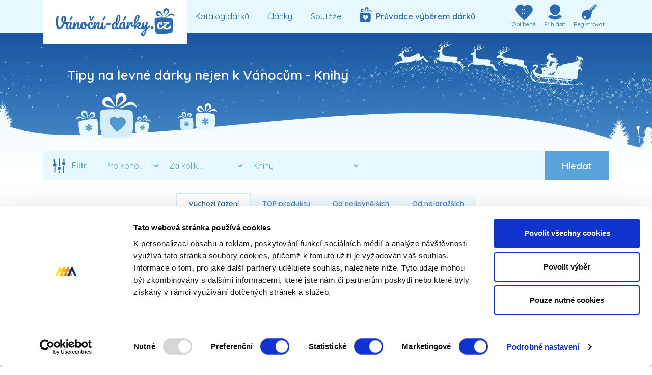

--- FILE ---
content_type: text/html; charset=utf-8
request_url: https://www.vanocni-darky.cz/levne-darky/?type=knihy-casopisy
body_size: 11104
content:
<!DOCTYPE html>
<html>
    <head>
        <meta charset="UTF-8">

        <meta name="robots" content="index,follow">

        <title>Levné dárky k Vánocům 💰 - Knihy | vanocni-darky.cz</title>
        <meta name="description" content="I levné dárky dokáží potěšit! 💋🎁 Vybírejte ze širokého sortimentu Vanocnidarky.cz a sami uvidíte, jaký úspěch budou mít právě knihy!" />
        <meta name="keywords" content="Levné vánoční dárky" />
        <meta name="viewport" content="width=device-width,initial-scale=1,maximum-scale=10" /> 
        <meta name="google-site-verification" content="fUb7IQGqcxqtnNU5wKrySFnd_F3HPt-mD35H4Mfk2K0">
        <meta name="google-site-verification" content="jcoeY24AsbwsQ-hwOQDxectI8-ayw1lwdTEJpqbIMQQ" />
        <meta name="google-site-verification" content="9uG4uppnGy6eu601C14uIeJRicKmVF9T7xG_MPBpbXM" />
        <meta name="seznam-wmt" content="a0IahDHn7dUEas52YMU0pRY7UVmiHbCE" />
            <meta property="og:image" content="https://www.vanocni-darky.cz/logo.png">
        <link rel="shortcut icon" href="/favicon.ico">
        <link href="https://fonts.googleapis.com/css?family=Quicksand:300,400,600,700&display=swap" rel="stylesheet">
        <link rel="stylesheet" type="text/css" href="/css/libs/bootstrap.min.css">

<link rel="stylesheet" href="/temp/fe04fb1b61b17b3e3dbd43a8d94a38ab.css?v=1731913375">
			
			<link rel="canonical" href="https://www.vanocni-darky.cz/levne-darky/?type=knihy-casopisy">
		
<link rel="stylesheet" href="/temp/c139055e1499b03de58e68ef2146a380.css?v=1731913375">    </head>

    <body>
        <script> document.body.className += ' js'</script>
        

<div id="header">
    <div class="container">
        <div id="header-wrapper">
            <div class="d-md-flex justify-content-between">
                <div class="header-normal-link">
                    <a href="/" id="logo" class="clear-popup">
                        <img src="/images/logo.png" class="d-none d-md-inline-block">
                        <img src="/images/logo_small.png"class="d-md-none">
                    </a>

                    <a href="/katalog-darku/" class="header-link" 
                       data-header-popup="#header-popup-category" data-set-width="1">Katalog dárků</a>
                    <a href="/clanky/" class="header-link clear-popup">Články</a>
                    <a href="/soutez/" class="header-link clear-popup">Soutěže</a>

                    <a href="/pruvodce-darky/" class="header-link counselor-gift-header-link clear-popup">
                        <img src="/images/gift_tip_menu.png">&nbsp; Průvodce výběrem dárků
                    </a>
                </div>
                <div class="header-special-link" id="snippet--favouritedCount">
                    <a href="/pruvodce-darky/" class="counselor-gift clear-popup no-popup">
                        <span>Průvodce</span>
                    </a>
                    <a href="/moje-oblibene/" class="favourited clear-popup no-popup">
                        <em>0</em>
                        <span>Oblíbené</span>
                    </a>

                        <a href="#" class="sign" data-header-popup="#header-popup-sign">
                            <span>Přihlásit</span>
                        </a>
                        <a href="#" class="register" data-header-popup="#header-popup-register">
                            <span>Registrovat</span>
                        </a>
                    
                    <a href="#" class="menu" data-header-popup="#header-popup-menu">
                        <span>Menu</span>
                    </a>
                </div>
            </div>
    <div id="header-popup-menu" class="header-popup d-none">
        <div class="menu-gift">
            <a href="#">Katalog</a>
            <div class="d-none">
                <a href="#" data-hide="category">Populární</a>
                <div class="d-none menu-sub">
                        <a href="/originalni-darky/">Originální dárky</a>
                        <a href="/prakticke-darky/">Praktické dárky</a>
                        <a href="/vtipne-darky/">Vtipné dárky</a>
                        <a href="/stylove-cool-darky/">Stylové, cool dárky</a>
                        <a href="/adrenalinove-darky/">Adrenalinové dárky</a>
                        <a href="/zazitkove-darky/">Zážitkové dárky</a>
                        <a href="/eroticke-darky/">Erotické dárky</a>
                        <a href="/romanticke-darky/">Romantické dárky</a>
                        <a href="/luxusni-darky/">Luxusní dárky</a>
                        <a href="/levne-darky/">Levné dárky</a>
                    <div class="clearfix"></div>
                </div>
            </div>
            <div class="d-none">
                <a href="#" data-hide="category">Pro koho</a>
                <div class="d-none menu-sub">
                        <a href="/darky-pro-zeny/">Pro ženy</a>
                        <a href="/pro-dceru/">Pro dceru</a>
                        <a href="/darky-pro-muze/">Pro muže</a>
                        <a href="/pro-syna/">Pro syna</a>
                        <a href="/darky-pro-deti/">Pro děti</a>
                        <a href="/pro-babicku/">Pro babičku</a>
                        <a href="/pro-maminku/">Pro maminku</a>
                        <a href="/pro-dedecka/">Pro dědečka</a>
                        <a href="/pro-tatinka/">Pro tatínka</a>
                        <a href="/pro-seniory/">Pro seniory</a>
                        <a href="/pro-rodice-a-pary/">Pro rodiče a páry</a>
                        <a href="/pro-pritelkyni/">Pro přítelkyni</a>
                        <a href="/pro-rodinu/">Pro rodinu</a>
                        <a href="/pro-pritele/">Pro přítele</a>
                        <a href="/pro-pratele/">Pro přátele</a>
                        <a href="/pro-kolegy/">Pro kolegy</a>
                    <div class="clearfix"></div>
                </div>
            </div>
            <div class="d-none">
                <a href="#" data-hide="category">Podle sortimentu</a>
                <div class="d-none menu-sub">
                        <a href="/foto-video/">Fotodárky</a>
                        <a href="/alkohol/">Alkohol</a>
                        <a href="/hry-herni-prislusenstvi/">Hračky a hry</a>
                        <a href="/auto-moto/">Auto - moto</a>
                        <a href="/knihy-casopisy/">Knihy</a>
                        <a href="/dum-zahrada/">Bydlení, hobby, zahrada</a>
                        <a href="/kosmetika-parfemy/">Kosmetika, parfémy</a>
                        <a href="/bytove-doplnky/">Bytové doplňky</a>
                        <a href="/krasa-zdravi/">Krása a zdraví</a>
                        <a href="/darkova-baleni/">Dárková balení</a>
                        <a href="/merici-pristroje/">Měřící přístroje</a>
                        <a href="/potraviny-napoje/">Dárky z potravin</a>
                        <a href="/obleceni/">Oblečení a móda</a>
                        <a href="/detske-zbozi-hracky/">Dětské zboží</a>
                        <a href="/povleceni-luzkoviny/">Povlečení, lůžkoviny</a>
                        <a href="/elektronika/">Drobné elektro</a>
                        <a href="/sport-turistika/">Sport a turistika</a>
                        <a href="/eroticke-darky/">Erotika</a>
                        <a href="/sperky-hodinky/">Šperky, hodinky</a>
                        <a href="/film-a-hudba/">Film a hudba</a>
                        <a href="/zazitkove-darky/">Zážitky</a>
                    <div class="clearfix"></div>
                </div>
            </div>
        </div>
        <div>
            <a href="#">Články</a>
            <div class="text-center bg-white d-none menu-sub">
                <a href="/tradice/">Tradice</a>
                <a href="/koledy/">Koledy</a>
                <a href="/recepty/">Recepty</a>
                <a href="/vanocni-serial/">Vánoční seriál</a>
                <a href="/ostatni/">Tipy</a>
            </div>
        </div>
        <div>
            <a href="/soutez/">Soutěže</a>
        </div>
    </div>
    
    

    <div id="header-popup-category" class="header-popup header-popup-leave d-none">
        <div class="row">
            <div class="col-12 col-md-3 category-col">
                <div class="h2">
                    Populární
                    <span></span>
                </div>
                    <a href="/originalni-darky/">Originální dárky</a>
                    <a href="/prakticke-darky/">Praktické dárky</a>
                    <a href="/vtipne-darky/">Vtipné dárky</a>
                    <a href="/stylove-cool-darky/">Stylové, cool dárky</a>
                    <a href="/adrenalinove-darky/">Adrenalinové dárky</a>
                    <a href="/zazitkove-darky/">Zážitkové dárky</a>
                    <a href="/eroticke-darky/">Erotické dárky</a>
                    <a href="/romanticke-darky/">Romantické dárky</a>
                    <a href="/luxusni-darky/">Luxusní dárky</a>
                    <a href="/levne-darky/">Levné dárky</a>
            </div>
            <div class="col-12 col-md-4 category-col">
                <div class="h2">
                    Pro koho
                    <span></span>
                </div>
                <div class="two-cols">
                        <a href="/darky-pro-zeny/">Pro ženy</a>
                        <a href="/pro-dceru/">Pro dceru</a>
                        <a href="/darky-pro-muze/">Pro muže</a>
                        <a href="/pro-syna/">Pro syna</a>
                        <a href="/darky-pro-deti/">Pro děti</a>
                        <a href="/pro-babicku/">Pro babičku</a>
                        <a href="/pro-maminku/">Pro maminku</a>
                        <a href="/pro-dedecka/">Pro dědečka</a>
                        <a href="/pro-tatinka/">Pro tatínka</a>
                        <a href="/pro-seniory/">Pro seniory</a>
                        <a href="/pro-rodice-a-pary/">Pro rodiče a páry</a>
                        <a href="/pro-pritelkyni/">Pro přítelkyni</a>
                        <a href="/pro-rodinu/">Pro rodinu</a>
                        <a href="/pro-pritele/">Pro přítele</a>
                        <a href="/pro-pratele/">Pro přátele</a>
                        <a href="/pro-kolegy/">Pro kolegy</a>
                </div>
            </div>
            <div class="col-12 col-md-5 category-col">
                <div class="h2">Podle sortimentu</div>
                <div class="two-cols">
                    <a href="/nejoblibenejsi-darky/">Nejoblíbenější dárky</a>
                        <a href="/foto-video/">Fotodárky</a>
                        <a href="/alkohol/">Alkohol</a>
                        <a href="/hry-herni-prislusenstvi/">Hračky a hry</a>
                        <a href="/auto-moto/">Auto - moto</a>
                        <a href="/knihy-casopisy/">Knihy</a>
                        <a href="/dum-zahrada/">Bydlení, hobby, zahrada</a>
                        <a href="/kosmetika-parfemy/">Kosmetika, parfémy</a>
                        <a href="/bytove-doplnky/">Bytové doplňky</a>
                        <a href="/krasa-zdravi/">Krása a zdraví</a>
                        <a href="/darkova-baleni/">Dárková balení</a>
                        <a href="/merici-pristroje/">Měřící přístroje</a>
                        <a href="/potraviny-napoje/">Dárky z potravin</a>
                        <a href="/obleceni/">Oblečení a móda</a>
                        <a href="/detske-zbozi-hracky/">Dětské zboží</a>
                        <a href="/povleceni-luzkoviny/">Povlečení, lůžkoviny</a>
                        <a href="/elektronika/">Drobné elektro</a>
                        <a href="/sport-turistika/">Sport a turistika</a>
                        <a href="/eroticke-darky/">Erotika</a>
                        <a href="/sperky-hodinky/">Šperky, hodinky</a>
                        <a href="/film-a-hudba/">Film a hudba</a>
                        <a href="/zazitkove-darky/">Zážitky</a>
                </div>
            </div>
        </div>
    </div>

        <div id="header-popup-sign" class="header-popup header-popup-login d-none">
            <div class="h2 text-center">Přihlášení</div>

            <div class="p-4">
                <form action="/levne-darky/?type=knihy-casopisy" method="post" id="frm-loginForm">
                    <div class="form-group row">
                        <label for="frm-loginForm-email" class="col-12 col-md-3 blue">E-mail</label>
                        <div class="col-12 col-md-9">
                            <input type="email" name="email" id="frm-loginForm-email" required data-nette-rules='[{"op":":filled","msg":"Vyplňte emailovou adresu"},{"op":":email","msg":"Vyplňte existující emailovou adresu"}]' class="form-control">
                        </div>
                    </div>
                    <div class="form-group row">
                        <label for="frm-loginForm-password" class="col-12 col-md-3 blue">Heslo</label>
                        <div class="col-12 col-md-9">
                            <input type="password" name="password" id="frm-loginForm-password" required data-nette-rules='[{"op":":filled","msg":"Vyplňte heslo"}]' class="form-control">
                        </div>
                    </div>
                    <div class="form-group row">
                        <div class="col-12 col-md-9 offset-md-3">
                            <input type="submit" name="login" value="Přihlásit" class="btn btn-primary w-100">
                        </div>
                    </div>
                <input type="hidden" name="_do" value="loginForm-submit"></form>

                <div class="form-group row">
                    <div class="col-12 col-md-9 offset-md-3 blue py-2">
                        nebo se přihlaste přes
                    </div>
                </div>
                <div class="form-group row">
                    <div class="d-none d-md-flex col-md-3">
                        <span class="btn-facebook btn-facebook-logo"></span>
                    </div>
                    <div class="col-12 col-md-9">
                        <a href="/facebook-authorize/login/?redirect_url=https%253A%252F%252Fwww.vanocni-darky.cz%252Flevne-darky%252F%253Ftype%253Dknihy-casopisy" class="btn btn-primary btn-facebook w-100">
                            Přihlásit přes Facebook
                        </a>
                    </div>
                </div>
            </div>
        </div>

        <div id="header-popup-register" class="header-popup header-popup-login d-none">
            <div class="h2 text-center">Registrace</div>
            <div class="p-4">
                <form action="/levne-darky/?type=knihy-casopisy" method="post" id="frm-registerForm">
                    <div class="form-group row">
                        <label for="frm-registerForm-email" class="col-12 col-md-3 blue">E-mail</label>
                        <div class="col-12 col-md-9">
                            <input type="email" name="email" id="frm-registerForm-email" required data-nette-rules='[{"op":":filled","msg":"Vyplňte emailovou adresu"},{"op":":email","msg":"Vyplňte existující emailovou adresu"}]' class="form-control">
                        </div>
                    </div>
                    <div class="form-group row">
                        <label for="frm-registerForm-password" class="col-12 col-md-3 blue">Heslo</label>
                        <div class="col-12 col-md-9">
                            <input type="password" name="password" id="frm-registerForm-password" required data-nette-rules='[{"op":":filled","msg":"Vyplňte heslo"},{"op":":minLength","msg":"Heslo musí mít alespoň 5 znaků","arg":5}]' class="form-control">
                        </div>
                    </div>
                    <div class="form-group row">
                        <div class="col-12 col-md-9 offset-md-3">
                            <input type="submit" name="register" value="Registrovat" class="btn btn-primary w-100">
                        </div>
                    </div>
                <input type="hidden" name="first_name" value=""><input type="hidden" name="last_name" value=""><input type="hidden" name="_do" value="registerForm-submit"></form>

                <div class="form-group row">
                    <div class="col-12 col-md-9 offset-md-3 blue py-2">
                        nebo se registrujte přes
                    </div>
                </div>
                <div class="form-group row">
                    <div class="d-none d-md-flex col-md-3">
                        <span class="btn-facebook btn-facebook-logo"></span>
                    </div>
                    <div class="col-12 col-md-9">
                        <a href="/facebook-authorize/login/?redirect_url=https%253A%252F%252Fwww.vanocni-darky.cz%252Flevne-darky%252F%253Ftype%253Dknihy-casopisy" class="btn btn-primary btn-facebook w-100">
                            Registrovat přes Facebook
                        </a>
                    </div>
                </div>
                <p class="blue">
                    <small>
                        Registrací souhlasíte s <a href="/podminky-registrace/" class="red">podmínkami ochrany osobních údajů</a>.
                    </small>
                </p>
            </div>
        </div>
        </div>
    </div>
</div>
<div class="clearfix"></div>
            


        <div id="category-header">
            <div class="container pb-5">
                <div class="row">
                    <div class="col">
                        <div class="h1 pl-md-5 text-center text-md-left">
                            <div>Tipy na levné dárky nejen k Vánocům - <span class="text-nowrap">Knihy</span></div>
                            <img src="/images/page_icons/catalog.png" class="mt-3">
                        </div>
                        <div class="text-center">
                            <div id="quick-search-form" class="d-none d-lg-block my-4">
                                <form action="/levne-darky/?type=knihy-casopisy" method="post" id="frm-quickSearchForm" class="d-flex justify-content-between">
                                    <div>
                                        <span>
                                            Filtr
                                        </span>
                                        <select name="q_person" id="frm-quickSearchForm-q_person" class="form-control"><option value="">Pro koho...</option><option value="darky-pro-muze">muž</option><option value="darky-pro-zeny">žena</option><option value="darky-pro-deti">dítě</option></select>
                                        <select name="q_year" id="frm-quickSearchForm-q_year" data-dependentselectbox-parents='{"frm_quickSearchForm_q_person":"frm-quickSearchForm-q_person"}' data-dependentselectbox-params='{"frm_quickSearchForm_q_person":"frm-quickSearchForm-q_person"}' data-dependentselectbox="/levne-darky/?type=knihy-casopisy&amp;do=quickSearchForm-q_year-load" class="form-control"><option value="">V jakém věku...</option></select>
                                        <select name="q_price" id="frm-quickSearchForm-q_price" class="form-control"><option value="">Za kolik...</option><option value="500">do 500 Kč</option><option value="501-1000">501 - 1 000 Kč</option><option value="1001-5000">1 001 - 5 000 Kč</option><option value="5001">5 001 Kč a více</option></select>
                                        <select name="q_type" id="frm-quickSearchForm-q_type" class="form-control"><option value="">Jaký typ dárku...</option><option value="foto-video">Fotodárky</option><option value="alkohol">Alkohol</option><option value="hry-herni-prislusenstvi">Hračky a hry</option><option value="auto-moto">Auto - moto</option><option value="knihy-casopisy" selected>Knihy</option><option value="dum-zahrada">Bydlení, hobby, zahrada</option><option value="kosmetika-parfemy">Kosmetika, parfémy</option><option value="bytove-doplnky">Bytové doplňky</option><option value="krasa-zdravi">Krása a zdraví</option><option value="darkova-baleni">Dárková balení</option><option value="merici-pristroje">Měřící přístroje</option><option value="potraviny-napoje">Dárky z potravin</option><option value="obleceni">Oblečení a móda</option><option value="detske-zbozi-hracky">Dětské zboží</option><option value="povleceni-luzkoviny">Povlečení, lůžkoviny</option><option value="elektronika">Drobné elektro</option><option value="sport-turistika">Sport a turistika</option><option value="eroticke-darky">Erotika</option><option value="sperky-hodinky">Šperky, hodinky</option><option value="film-a-hudba">Film a hudba</option><option value="zazitkove-darky">Zážitky</option></select>
                                    </div>
                                    <div>
                                        <input type="submit" name="search" value="Hledat" class="btn btn-primary">
                                    </div>
                                <input type="hidden" name="_do" value="quickSearchForm-submit"></form>

                            </div>
                            <div class="pt-4 pt-lg-0">
<div id="ordering">
        <span class="blue">
            Výchozí řazení
        </span>

        <a href="/levne-darky/top/?type=knihy-casopisy" class="blue-vertical-gradient-light-up hover">
            TOP produkty
        </a>

            <a href="/levne-darky/nejlevnejsi/?type=knihy-casopisy" class="blue-vertical-gradient-light-up hover">
                Od nejlevnějších 
            </a>

            <a href="/levne-darky/luxusni/?type=knihy-casopisy" class="blue-vertical-gradient-light-up hover">
                Od nejdražších
            </a>
</div>                            </div>
                        </div>
                    </div>
                </div>
            </div>
        </div>
    <div id="bg-snow-outer">
        <div id="bg-snow">
            <div class="container">
                <div class="row" id="snippet--gifts" data-ajax-append="1">
                        <div class="col-12 col-sm-6 col-lg-4">
<div class="gift mt-1 mb-5">
        <div class="image">
            <a href="/link/redirect/?h=0168472351&amp;u=https%3A%2F%2Fwww.notique.cz%2Fproducts%2Fstolni-lunarni-kalendar-2025-33-12-5-cm%3F_pos%3D1%26_psq%3DPGS-33723%26_ss%3De%26_v%3D1.0" target="_blank"                         onclick="dataLayer.push({'eventCategory': 'produkt-detail', 'eventAction': Notique, 'eventLabel': Stolní Lunární kalendář 2025, 33 × 12,5 cm, 'event': 'ga-event'});"
>
                <img src="/data/gifts/47/16847/detail.jpg?t=1731351196" alt="Stolní Lunární kalendář 2025, 33 × 12,5 cm" class="w-100">
            </a>
            <div class="d-flex justify-content-between social">
                <span class="like-it-btn d-block" data-id="16847">
                    
                </span>
                <span class="famouse-it-btn d-block" data-id="16847"></span>
            </div>
        </div>
        <div>
            <a href="/link/redirect/?h=0168472351&amp;u=https%3A%2F%2Fwww.notique.cz%2Fproducts%2Fstolni-lunarni-kalendar-2025-33-12-5-cm%3F_pos%3D1%26_psq%3DPGS-33723%26_ss%3De%26_v%3D1.0" target="_blank"                         onclick="dataLayer.push({'eventCategory': 'produkt-detail', 'eventAction': Notique, 'eventLabel': Stolní Lunární kalendář 2025, 33 × 12,5 cm, 'event': 'ga-event'});"
 class="h2 text-center d-block">
                <span>Stolní Lunární kalendář 2025, 33 × 12,5 cm</span>
            </a>
            <p class="blue text-center">
                Lunární kalendář připravený profesionální astroložkou Martinou Lukáškovou. Obsahuje české a slovenské kalendárium.
            </p>
        </div>
        <div class="row px-3">
            <div class="price text-center col-6">
                    179 Kč
            </div>
            <div class="show-more text-center blue-horizontal-gradient col-6">
                <a href="/link/redirect/?h=0168472351&amp;u=https%3A%2F%2Fwww.notique.cz%2Fproducts%2Fstolni-lunarni-kalendar-2025-33-12-5-cm%3F_pos%3D1%26_psq%3DPGS-33723%26_ss%3De%26_v%3D1.0" target="_blank"                             onclick="dataLayer.push({'eventCategory': 'produkt-detail', 'eventAction': Notique, 'eventLabel': Stolní Lunární kalendář 2025, 33 × 12,5 cm, 'event': 'ga-event'});"
>
                    Zobrazit více
                </a>
            </div>
        </div>
</div>                        </div>
                        <div class="col-12 col-sm-6 col-lg-4">
<div class="gift mt-1 mb-5">
        <div class="image">
            <a href="/link/redirect/?h=0168801134&amp;u=https%3A%2F%2Fwww.ellamax.cz%2Fsaty-pro-viktorku-kniha-samolepek%2F" target="_blank"                         onclick="dataLayer.push({'eventCategory': 'produkt-detail', 'eventAction': Notique, 'eventLabel': Šaty pro VIKTORKU ─ Kniha samolepek, 'event': 'ga-event'});"
>
                <img src="/data/gifts/80/16880/detail.jpg?t=1731358384" alt="Šaty pro VIKTORKU ─ Kniha samolepek" class="w-100">
            </a>
            <div class="d-flex justify-content-between social">
                <span class="like-it-btn d-block" data-id="16880">
                    1
                </span>
                <span class="famouse-it-btn d-block" data-id="16880"></span>
            </div>
        </div>
        <div>
            <a href="/link/redirect/?h=0168801134&amp;u=https%3A%2F%2Fwww.ellamax.cz%2Fsaty-pro-viktorku-kniha-samolepek%2F" target="_blank"                         onclick="dataLayer.push({'eventCategory': 'produkt-detail', 'eventAction': Notique, 'eventLabel': Šaty pro VIKTORKU ─ Kniha samolepek, 'event': 'ga-event'});"
 class="h2 text-center d-block">
                <span>Šaty pro VIKTORKU ─ Kniha samolepek</span>
            </a>
            <p class="blue text-center">
                Samolepkové sešity úspěšné série minimiky nabízejí úžasnou podívanou, dobrou zábavu, ale zároveň také poučení. Malí čtenáři…
            </p>
        </div>
        <div class="row px-3">
            <div class="price text-center col-6">
                    199 Kč
            </div>
            <div class="show-more text-center blue-horizontal-gradient col-6">
                <a href="/link/redirect/?h=0168801134&amp;u=https%3A%2F%2Fwww.ellamax.cz%2Fsaty-pro-viktorku-kniha-samolepek%2F" target="_blank"                             onclick="dataLayer.push({'eventCategory': 'produkt-detail', 'eventAction': Notique, 'eventLabel': Šaty pro VIKTORKU ─ Kniha samolepek, 'event': 'ga-event'});"
>
                    Zobrazit více
                </a>
            </div>
        </div>
</div>                        </div>
                        <div class="col-12 col-sm-6 col-lg-4">
<div class="gift mt-1 mb-5">
        <div class="image">
            <a href="/link/redirect/?h=0168501407&amp;u=https%3A%2F%2Fwww.notique.cz%2Fproducts%2Fpoznamkovy-kalendar-nase-planeta-2025-30-30-cm%3F_pos%3D1%26_psq%3DPGP-33759%26_ss%3De%26_v%3D1.0" target="_blank"                         onclick="dataLayer.push({'eventCategory': 'produkt-detail', 'eventAction': Notique, 'eventLabel': Poznámkový kalendář Naše planeta 2025, 30 × 30 cm, 'event': 'ga-event'});"
>
                <img src="/data/gifts/50/16850/detail.jpg?t=1731354298" alt="Poznámkový kalendář Naše planeta 2025, 30 × 30 cm" class="w-100">
            </a>
            <div class="d-flex justify-content-between social">
                <span class="like-it-btn d-block" data-id="16850">
                    
                </span>
                <span class="famouse-it-btn d-block" data-id="16850"></span>
            </div>
        </div>
        <div>
            <a href="/link/redirect/?h=0168501407&amp;u=https%3A%2F%2Fwww.notique.cz%2Fproducts%2Fpoznamkovy-kalendar-nase-planeta-2025-30-30-cm%3F_pos%3D1%26_psq%3DPGP-33759%26_ss%3De%26_v%3D1.0" target="_blank"                         onclick="dataLayer.push({'eventCategory': 'produkt-detail', 'eventAction': Notique, 'eventLabel': Poznámkový kalendář Naše planeta 2025, 30 × 30 cm, 'event': 'ga-event'});"
 class="h2 text-center d-block">
                <span>Poznámkový kalendář Naše planeta 2025, 30 × 30 cm</span>
            </a>
            <p class="blue text-center">
                Poznámkový kalendář vhodný pro plánování rodinných aktivit s fotografiemi zachycujícími krásy naší planety
            </p>
        </div>
        <div class="row px-3">
            <div class="price text-center col-6">
                    199 Kč
            </div>
            <div class="show-more text-center blue-horizontal-gradient col-6">
                <a href="/link/redirect/?h=0168501407&amp;u=https%3A%2F%2Fwww.notique.cz%2Fproducts%2Fpoznamkovy-kalendar-nase-planeta-2025-30-30-cm%3F_pos%3D1%26_psq%3DPGP-33759%26_ss%3De%26_v%3D1.0" target="_blank"                             onclick="dataLayer.push({'eventCategory': 'produkt-detail', 'eventAction': Notique, 'eventLabel': Poznámkový kalendář Naše planeta 2025, 30 × 30 cm, 'event': 'ga-event'});"
>
                    Zobrazit více
                </a>
            </div>
        </div>
</div>                        </div>
                        <div class="col-12 col-sm-6 col-lg-4">
<div class="gift mt-1 mb-5">
        <div class="image">
            <a href="/link/redirect/?h=0168797999&amp;u=https%3A%2F%2Fwww.ellamax.cz%2Fsvet-stromu-hub-a-zvirat-nasich-luk-a-lesu-knizka-s-plakatem-a-samolepkami%2F" target="_blank"                         onclick="dataLayer.push({'eventCategory': 'produkt-detail', 'eventAction': Notique, 'eventLabel': SVĚT STROMŮ, hub a zvířat našich luk a lesů – Knížka s plakátem a samolepkami, 'event': 'ga-event'});"
>
                <img src="/data/gifts/79/16879/detail.jpg?t=1731358282" alt="SVĚT STROMŮ, hub a zvířat našich luk a lesů – Knížka s plakátem a samolepkami" class="w-100">
            </a>
            <div class="d-flex justify-content-between social">
                <span class="like-it-btn d-block" data-id="16879">
                    1
                </span>
                <span class="famouse-it-btn d-block" data-id="16879"></span>
            </div>
        </div>
        <div>
            <a href="/link/redirect/?h=0168797999&amp;u=https%3A%2F%2Fwww.ellamax.cz%2Fsvet-stromu-hub-a-zvirat-nasich-luk-a-lesu-knizka-s-plakatem-a-samolepkami%2F" target="_blank"                         onclick="dataLayer.push({'eventCategory': 'produkt-detail', 'eventAction': Notique, 'eventLabel': SVĚT STROMŮ, hub a zvířat našich luk a lesů – Knížka s plakátem a samolepkami, 'event': 'ga-event'});"
 class="h2 text-center d-block">
                <span>SVĚT STROMŮ, hub a zvířat našich luk a lesů – Knížka s plakátem a samolepkami</span>
            </a>
            <p class="blue text-center">
                Panoramatický plakát k dotvoření, samolepky, šablony, díky nimž zvládnete hravě nakreslit strom, houbu nebo třeba zvíře jako profík……
            </p>
        </div>
        <div class="row px-3">
            <div class="price text-center col-6">
                    159 Kč
            </div>
            <div class="show-more text-center blue-horizontal-gradient col-6">
                <a href="/link/redirect/?h=0168797999&amp;u=https%3A%2F%2Fwww.ellamax.cz%2Fsvet-stromu-hub-a-zvirat-nasich-luk-a-lesu-knizka-s-plakatem-a-samolepkami%2F" target="_blank"                             onclick="dataLayer.push({'eventCategory': 'produkt-detail', 'eventAction': Notique, 'eventLabel': SVĚT STROMŮ, hub a zvířat našich luk a lesů – Knížka s plakátem a samolepkami, 'event': 'ga-event'});"
>
                    Zobrazit více
                </a>
            </div>
        </div>
</div>                        </div>
                        <div class="col-12 col-sm-6 col-lg-4">
<div class="gift mt-1 mb-5">
        <div class="image">
            <a href="/link/redirect/?h=0168496169&amp;u=https%3A%2F%2Fwww.notique.cz%2Fproducts%2Fpoznamkovy-kalendar-destne-pralesy-2025-30-30-cm%3F_pos%3D1%26_psq%3DPGP-33860%26_ss%3De%26_v%3D1.0" target="_blank"                         onclick="dataLayer.push({'eventCategory': 'produkt-detail', 'eventAction': Notique, 'eventLabel': Poznámkový kalendář Deštné pralesy 2025, 30 × 30 cm, 'event': 'ga-event'});"
>
                <img src="/data/gifts/49/16849/detail.jpg?t=1731351408" alt="Poznámkový kalendář Deštné pralesy 2025, 30 × 30 cm" class="w-100">
            </a>
            <div class="d-flex justify-content-between social">
                <span class="like-it-btn d-block" data-id="16849">
                    
                </span>
                <span class="famouse-it-btn d-block" data-id="16849"></span>
            </div>
        </div>
        <div>
            <a href="/link/redirect/?h=0168496169&amp;u=https%3A%2F%2Fwww.notique.cz%2Fproducts%2Fpoznamkovy-kalendar-destne-pralesy-2025-30-30-cm%3F_pos%3D1%26_psq%3DPGP-33860%26_ss%3De%26_v%3D1.0" target="_blank"                         onclick="dataLayer.push({'eventCategory': 'produkt-detail', 'eventAction': Notique, 'eventLabel': Poznámkový kalendář Deštné pralesy 2025, 30 × 30 cm, 'event': 'ga-event'});"
 class="h2 text-center d-block">
                <span>Poznámkový kalendář Deštné pralesy 2025, 30 × 30 cm</span>
            </a>
            <p class="blue text-center">
                Poznámkový kalendář vhodný pro plánování rodinných aktivit s překrásnými fotografiemi detšných pralesů.
            </p>
        </div>
        <div class="row px-3">
            <div class="price text-center col-6">
                    199 Kč
            </div>
            <div class="show-more text-center blue-horizontal-gradient col-6">
                <a href="/link/redirect/?h=0168496169&amp;u=https%3A%2F%2Fwww.notique.cz%2Fproducts%2Fpoznamkovy-kalendar-destne-pralesy-2025-30-30-cm%3F_pos%3D1%26_psq%3DPGP-33860%26_ss%3De%26_v%3D1.0" target="_blank"                             onclick="dataLayer.push({'eventCategory': 'produkt-detail', 'eventAction': Notique, 'eventLabel': Poznámkový kalendář Deštné pralesy 2025, 30 × 30 cm, 'event': 'ga-event'});"
>
                    Zobrazit více
                </a>
            </div>
        </div>
</div>                        </div>
                        <div class="col-12 col-sm-6 col-lg-4">
<div class="gift mt-1 mb-5">
        <div class="image">
            <a href="/link/redirect/?h=0168701335&amp;u=https%3A%2F%2Fwww.ellamax.cz%2Fvelka-knizka-na-dobrou-noc-pro-male-vypravece-1%2F" target="_blank"                         onclick="dataLayer.push({'eventCategory': 'produkt-detail', 'eventAction': Notique, 'eventLabel': Velká knížka NA DOBROU NOC pro malé vypravěče, 'event': 'ga-event'});"
>
                <img src="/data/gifts/70/16870/detail.jpg?t=1731357559" alt="Velká knížka NA DOBROU NOC pro malé vypravěče" class="w-100">
            </a>
            <div class="d-flex justify-content-between social">
                <span class="like-it-btn d-block" data-id="16870">
                    
                </span>
                <span class="famouse-it-btn d-block" data-id="16870"></span>
            </div>
        </div>
        <div>
            <a href="/link/redirect/?h=0168701335&amp;u=https%3A%2F%2Fwww.ellamax.cz%2Fvelka-knizka-na-dobrou-noc-pro-male-vypravece-1%2F" target="_blank"                         onclick="dataLayer.push({'eventCategory': 'produkt-detail', 'eventAction': Notique, 'eventLabel': Velká knížka NA DOBROU NOC pro malé vypravěče, 'event': 'ga-event'});"
 class="h2 text-center d-block">
                <span>Velká knížka NA DOBROU NOC pro malé vypravěče</span>
            </a>
            <p class="blue text-center">
                Předtím, než půjdete spát, sáhněte po téhle krásné knížce a ponořte se do kouzelného světa pohádkových obrázků! O čem si nad nimi…
            </p>
        </div>
        <div class="row px-3">
            <div class="price text-center col-6">
                    199 Kč
            </div>
            <div class="show-more text-center blue-horizontal-gradient col-6">
                <a href="/link/redirect/?h=0168701335&amp;u=https%3A%2F%2Fwww.ellamax.cz%2Fvelka-knizka-na-dobrou-noc-pro-male-vypravece-1%2F" target="_blank"                             onclick="dataLayer.push({'eventCategory': 'produkt-detail', 'eventAction': Notique, 'eventLabel': Velká knížka NA DOBROU NOC pro malé vypravěče, 'event': 'ga-event'});"
>
                    Zobrazit více
                </a>
            </div>
        </div>
</div>                        </div>
                        <div class="col-12 col-sm-6 col-lg-4">
<div class="gift mt-1 mb-5">
        <div class="image">
            <a href="/link/redirect/?h=0168811648&amp;u=https%3A%2F%2Fwww.ellamax.cz%2Fsaty-pro-terezku-kniha-samolepek-1%2F" target="_blank"                         onclick="dataLayer.push({'eventCategory': 'produkt-detail', 'eventAction': Notique, 'eventLabel': Šaty pro TEREZKU ─ Kniha samolepek, 'event': 'ga-event'});"
>
                <img src="/data/gifts/81/16881/detail.jpg?t=1731358476" alt="Šaty pro TEREZKU ─ Kniha samolepek" class="w-100">
            </a>
            <div class="d-flex justify-content-between social">
                <span class="like-it-btn d-block" data-id="16881">
                    
                </span>
                <span class="famouse-it-btn d-block" data-id="16881"></span>
            </div>
        </div>
        <div>
            <a href="/link/redirect/?h=0168811648&amp;u=https%3A%2F%2Fwww.ellamax.cz%2Fsaty-pro-terezku-kniha-samolepek-1%2F" target="_blank"                         onclick="dataLayer.push({'eventCategory': 'produkt-detail', 'eventAction': Notique, 'eventLabel': Šaty pro TEREZKU ─ Kniha samolepek, 'event': 'ga-event'});"
 class="h2 text-center d-block">
                <span>Šaty pro TEREZKU ─ Kniha samolepek</span>
            </a>
            <p class="blue text-center">
                Samolepkové sešity úspěšné série minimiky nabízejí úžasnou podívanou, dobrou zábavu, ale zároveň také poučení. Malí čtenáři…
            </p>
        </div>
        <div class="row px-3">
            <div class="price text-center col-6">
                    199 Kč
            </div>
            <div class="show-more text-center blue-horizontal-gradient col-6">
                <a href="/link/redirect/?h=0168811648&amp;u=https%3A%2F%2Fwww.ellamax.cz%2Fsaty-pro-terezku-kniha-samolepek-1%2F" target="_blank"                             onclick="dataLayer.push({'eventCategory': 'produkt-detail', 'eventAction': Notique, 'eventLabel': Šaty pro TEREZKU ─ Kniha samolepek, 'event': 'ga-event'});"
>
                    Zobrazit více
                </a>
            </div>
        </div>
</div>                        </div>
                        <div class="col-12 col-sm-6 col-lg-4">
<div class="gift mt-1 mb-5">
        <div class="image">
            <a href="/link/redirect/?h=0168434317&amp;u=https%3A%2F%2Fwww.notique.cz%2Fproducts%2Ftydenni-rodinny-planovaci-kalendar-s-hackem-2025-30-21-cm%3F_pos%3D1%26_sid%3Da36491715%26_ss%3Dr" target="_blank"                         onclick="dataLayer.push({'eventCategory': 'produkt-detail', 'eventAction': Notique, 'eventLabel': Týdenní rodinný plánovací kalendář s háčkem 2025, 30 × 21 cm, 'event': 'ga-event'});"
>
                <img src="/data/gifts/43/16843/detail.jpg?t=1731350838" alt="Týdenní rodinný plánovací kalendář s háčkem 2025, 30 × 21 cm" class="w-100">
            </a>
            <div class="d-flex justify-content-between social">
                <span class="like-it-btn d-block" data-id="16843">
                    
                </span>
                <span class="famouse-it-btn d-block" data-id="16843"></span>
            </div>
        </div>
        <div>
            <a href="/link/redirect/?h=0168434317&amp;u=https%3A%2F%2Fwww.notique.cz%2Fproducts%2Ftydenni-rodinny-planovaci-kalendar-s-hackem-2025-30-21-cm%3F_pos%3D1%26_sid%3Da36491715%26_ss%3Dr" target="_blank"                         onclick="dataLayer.push({'eventCategory': 'produkt-detail', 'eventAction': Notique, 'eventLabel': Týdenní rodinný plánovací kalendář s háčkem 2025, 30 × 21 cm, 'event': 'ga-event'});"
 class="h2 text-center d-block">
                <span>Týdenní rodinný plánovací kalendář s háčkem 2025, 30 × 21 cm</span>
            </a>
            <p class="blue text-center">
                Rodinný plánovací kalendář, který můžete použít jako stolní nebo ho pomocí háčku zavěsit na zeď.
            </p>
        </div>
        <div class="row px-3">
            <div class="price text-center col-6">
                    169 Kč
            </div>
            <div class="show-more text-center blue-horizontal-gradient col-6">
                <a href="/link/redirect/?h=0168434317&amp;u=https%3A%2F%2Fwww.notique.cz%2Fproducts%2Ftydenni-rodinny-planovaci-kalendar-s-hackem-2025-30-21-cm%3F_pos%3D1%26_sid%3Da36491715%26_ss%3Dr" target="_blank"                             onclick="dataLayer.push({'eventCategory': 'produkt-detail', 'eventAction': Notique, 'eventLabel': Týdenní rodinný plánovací kalendář s háčkem 2025, 30 × 21 cm, 'event': 'ga-event'});"
>
                    Zobrazit více
                </a>
            </div>
        </div>
</div>                        </div>
                        <div class="col-12 col-sm-6 col-lg-4">
<div class="gift mt-1 mb-5">
        <div class="image">
            <a href="/link/redirect/?h=0168681201&amp;u=https%3A%2F%2Fwww.ellamax.cz%2Fvelka-knizka-zoo-praha-pro-male-vypravece%2F" target="_blank"                         onclick="dataLayer.push({'eventCategory': 'produkt-detail', 'eventAction': Notique, 'eventLabel': Velká knížka ZOO PRAHA pro malé vypravěče, 'event': 'ga-event'});"
>
                <img src="/data/gifts/68/16868/detail.jpg?t=1731357332" alt="Velká knížka ZOO PRAHA pro malé vypravěče" class="w-100">
            </a>
            <div class="d-flex justify-content-between social">
                <span class="like-it-btn d-block" data-id="16868">
                    
                </span>
                <span class="famouse-it-btn d-block" data-id="16868"></span>
            </div>
        </div>
        <div>
            <a href="/link/redirect/?h=0168681201&amp;u=https%3A%2F%2Fwww.ellamax.cz%2Fvelka-knizka-zoo-praha-pro-male-vypravece%2F" target="_blank"                         onclick="dataLayer.push({'eventCategory': 'produkt-detail', 'eventAction': Notique, 'eventLabel': Velká knížka ZOO PRAHA pro malé vypravěče, 'event': 'ga-event'});"
 class="h2 text-center d-block">
                <span>Velká knížka ZOO PRAHA pro malé vypravěče</span>
            </a>
            <p class="blue text-center">
                Co s knížkou plnou písmenek, kterým nejmenší ještě nerozumějí? Nabídněte jim naše velké leporelo! Příběhy ukryté v detailních…
            </p>
        </div>
        <div class="row px-3">
            <div class="price text-center col-6">
                    199 Kč
            </div>
            <div class="show-more text-center blue-horizontal-gradient col-6">
                <a href="/link/redirect/?h=0168681201&amp;u=https%3A%2F%2Fwww.ellamax.cz%2Fvelka-knizka-zoo-praha-pro-male-vypravece%2F" target="_blank"                             onclick="dataLayer.push({'eventCategory': 'produkt-detail', 'eventAction': Notique, 'eventLabel': Velká knížka ZOO PRAHA pro malé vypravěče, 'event': 'ga-event'});"
>
                    Zobrazit více
                </a>
            </div>
        </div>
</div>                        </div>
                        <div class="col-12 col-sm-6 col-lg-4">
<div class="gift mt-1 mb-5">
        <div class="image">
            <a href="/link/redirect/?h=0168381307&amp;u=https%3A%2F%2Fwww.notique.cz%2Fproducts%2Ftydenni-magneticky-diar-alfons-mucha-2025-11-16-cm%3F_pos%3D1%26_sid%3D443174da2%26_ss%3Dr" target="_blank"                         onclick="dataLayer.push({'eventCategory': 'produkt-detail', 'eventAction': Notique, 'eventLabel': Týdenní magnetický diář Alfons Mucha 2025, 11 × 16 cm, 'event': 'ga-event'});"
>
                <img src="/data/gifts/38/16838/detail.jpg?t=1731348924" alt="Týdenní magnetický diář Alfons Mucha 2025, 11 × 16 cm" class="w-100">
            </a>
            <div class="d-flex justify-content-between social">
                <span class="like-it-btn d-block" data-id="16838">
                    
                </span>
                <span class="famouse-it-btn d-block" data-id="16838"></span>
            </div>
        </div>
        <div>
            <a href="/link/redirect/?h=0168381307&amp;u=https%3A%2F%2Fwww.notique.cz%2Fproducts%2Ftydenni-magneticky-diar-alfons-mucha-2025-11-16-cm%3F_pos%3D1%26_sid%3D443174da2%26_ss%3Dr" target="_blank"                         onclick="dataLayer.push({'eventCategory': 'produkt-detail', 'eventAction': Notique, 'eventLabel': Týdenní magnetický diář Alfons Mucha 2025, 11 × 16 cm, 'event': 'ga-event'});"
 class="h2 text-center d-block">
                <span>Týdenní magnetický diář Alfons Mucha 2025, 11 × 16 cm</span>
            </a>
            <p class="blue text-center">
                Luxusní týdenní diář s magnetickým uzavíráním a s designem obrazu oblíbeného secesního malíře Alfonse Muchy a zlatou ražbou na obálce.
            </p>
        </div>
        <div class="row px-3">
            <div class="price text-center col-6">
                    199 Kč
            </div>
            <div class="show-more text-center blue-horizontal-gradient col-6">
                <a href="/link/redirect/?h=0168381307&amp;u=https%3A%2F%2Fwww.notique.cz%2Fproducts%2Ftydenni-magneticky-diar-alfons-mucha-2025-11-16-cm%3F_pos%3D1%26_sid%3D443174da2%26_ss%3Dr" target="_blank"                             onclick="dataLayer.push({'eventCategory': 'produkt-detail', 'eventAction': Notique, 'eventLabel': Týdenní magnetický diář Alfons Mucha 2025, 11 × 16 cm, 'event': 'ga-event'});"
>
                    Zobrazit více
                </a>
            </div>
        </div>
</div>                        </div>
                        <div class="col-12 col-sm-6 col-lg-4">
<div class="gift mt-1 mb-5">
        <div class="image">
            <a href="/link/redirect/?h=0168678145&amp;u=https%3A%2F%2Fwww.ellamax.cz%2Fpysna-princezna-knizka-na-motivy-filmove-pohadky%2F" target="_blank"                         onclick="dataLayer.push({'eventCategory': 'produkt-detail', 'eventAction': Notique, 'eventLabel': PYŠNÁ PRINCEZNA – Knížka na motivy filmové pohádky, 'event': 'ga-event'});"
>
                <img src="/data/gifts/67/16867/detail.jpg?t=1731357221" alt="PYŠNÁ PRINCEZNA – Knížka na motivy filmové pohádky" class="w-100">
            </a>
            <div class="d-flex justify-content-between social">
                <span class="like-it-btn d-block" data-id="16867">
                    
                </span>
                <span class="famouse-it-btn d-block" data-id="16867"></span>
            </div>
        </div>
        <div>
            <a href="/link/redirect/?h=0168678145&amp;u=https%3A%2F%2Fwww.ellamax.cz%2Fpysna-princezna-knizka-na-motivy-filmove-pohadky%2F" target="_blank"                         onclick="dataLayer.push({'eventCategory': 'produkt-detail', 'eventAction': Notique, 'eventLabel': PYŠNÁ PRINCEZNA – Knížka na motivy filmové pohádky, 'event': 'ga-event'});"
 class="h2 text-center d-block">
                <span>PYŠNÁ PRINCEZNA – Knížka na motivy filmové pohádky</span>
            </a>
            <p class="blue text-center">
                Tahle knížka plná barevných obrázků vás zavede do pohádkového světa, kde se setkáte s hrdiny animovaného filmu Pyšná princezna.…
            </p>
        </div>
        <div class="row px-3">
            <div class="price text-center col-6">
                    183 Kč
            </div>
            <div class="show-more text-center blue-horizontal-gradient col-6">
                <a href="/link/redirect/?h=0168678145&amp;u=https%3A%2F%2Fwww.ellamax.cz%2Fpysna-princezna-knizka-na-motivy-filmove-pohadky%2F" target="_blank"                             onclick="dataLayer.push({'eventCategory': 'produkt-detail', 'eventAction': Notique, 'eventLabel': PYŠNÁ PRINCEZNA – Knížka na motivy filmové pohádky, 'event': 'ga-event'});"
>
                    Zobrazit více
                </a>
            </div>
        </div>
</div>                        </div>
                        <div class="col-12 col-sm-6 col-lg-4">
<div class="gift mt-1 mb-5">
        <div class="image">
            <a href="/link/redirect/?h=0168743115&amp;u=https%3A%2F%2Fwww.ellamax.cz%2Fvelka-knizka-kone-ponici-pro-male-vypravece%2F" target="_blank"                         onclick="dataLayer.push({'eventCategory': 'produkt-detail', 'eventAction': Notique, 'eventLabel': Velká knížka KONĚ &amp; PONÍCI pro malé vypravěče, 'event': 'ga-event'});"
>
                <img src="/data/gifts/74/16874/detail.jpg?t=1731357845" alt="Velká knížka KONĚ &amp; PONÍCI pro malé vypravěče" class="w-100">
            </a>
            <div class="d-flex justify-content-between social">
                <span class="like-it-btn d-block" data-id="16874">
                    
                </span>
                <span class="famouse-it-btn d-block" data-id="16874"></span>
            </div>
        </div>
        <div>
            <a href="/link/redirect/?h=0168743115&amp;u=https%3A%2F%2Fwww.ellamax.cz%2Fvelka-knizka-kone-ponici-pro-male-vypravece%2F" target="_blank"                         onclick="dataLayer.push({'eventCategory': 'produkt-detail', 'eventAction': Notique, 'eventLabel': Velká knížka KONĚ &amp; PONÍCI pro malé vypravěče, 'event': 'ga-event'});"
 class="h2 text-center d-block">
                <span>Velká knížka KONĚ &amp; PONÍCI pro malé vypravěče</span>
            </a>
            <p class="blue text-center">
                Tato knížka nesmí ujít pozornosti malých velkých milovníků koní a poníků, protože je těchhle krásných a ušlechtilých tvorů plná. Na…
            </p>
        </div>
        <div class="row px-3">
            <div class="price text-center col-6">
                    199 Kč
            </div>
            <div class="show-more text-center blue-horizontal-gradient col-6">
                <a href="/link/redirect/?h=0168743115&amp;u=https%3A%2F%2Fwww.ellamax.cz%2Fvelka-knizka-kone-ponici-pro-male-vypravece%2F" target="_blank"                             onclick="dataLayer.push({'eventCategory': 'produkt-detail', 'eventAction': Notique, 'eventLabel': Velká knížka KONĚ &amp; PONÍCI pro malé vypravěče, 'event': 'ga-event'});"
>
                    Zobrazit více
                </a>
            </div>
        </div>
</div>                        </div>
                        <div class="col-12 col-sm-6 col-lg-4">
<div class="gift mt-1 mb-5">
        <div class="image">
            <a href="/link/redirect/?h=0168781069&amp;u=https%3A%2F%2Fwww.ellamax.cz%2Fsvet-dravcu-selem-a-dalsich-zvirat-nasich-hor-knizka-s-plakatem-a-samolepkami%2F" target="_blank"                         onclick="dataLayer.push({'eventCategory': 'produkt-detail', 'eventAction': Notique, 'eventLabel': SVĚT DRAVCŮ, ŠELEM a dalších zvířat našich hor – Knížka s plakátem a samolepkami, 'event': 'ga-event'});"
>
                <img src="/data/gifts/78/16878/detail.jpg?t=1731358205" alt="SVĚT DRAVCŮ, ŠELEM a dalších zvířat našich hor – Knížka s plakátem a samolepkami" class="w-100">
            </a>
            <div class="d-flex justify-content-between social">
                <span class="like-it-btn d-block" data-id="16878">
                    
                </span>
                <span class="famouse-it-btn d-block" data-id="16878"></span>
            </div>
        </div>
        <div>
            <a href="/link/redirect/?h=0168781069&amp;u=https%3A%2F%2Fwww.ellamax.cz%2Fsvet-dravcu-selem-a-dalsich-zvirat-nasich-hor-knizka-s-plakatem-a-samolepkami%2F" target="_blank"                         onclick="dataLayer.push({'eventCategory': 'produkt-detail', 'eventAction': Notique, 'eventLabel': SVĚT DRAVCŮ, ŠELEM a dalších zvířat našich hor – Knížka s plakátem a samolepkami, 'event': 'ga-event'});"
 class="h2 text-center d-block">
                <span>SVĚT DRAVCŮ, ŠELEM a dalších zvířat našich hor – Knížka s plakátem a samolepkami</span>
            </a>
            <p class="blue text-center">
                Panoramatický plakát k dotvoření, samolepky, šablony, díky nimž zvládnete hravě nakreslit vlka, medvěda nebo třeba zvířecí stopy… To…
            </p>
        </div>
        <div class="row px-3">
            <div class="price text-center col-6">
                    159 Kč
            </div>
            <div class="show-more text-center blue-horizontal-gradient col-6">
                <a href="/link/redirect/?h=0168781069&amp;u=https%3A%2F%2Fwww.ellamax.cz%2Fsvet-dravcu-selem-a-dalsich-zvirat-nasich-hor-knizka-s-plakatem-a-samolepkami%2F" target="_blank"                             onclick="dataLayer.push({'eventCategory': 'produkt-detail', 'eventAction': Notique, 'eventLabel': SVĚT DRAVCŮ, ŠELEM a dalších zvířat našich hor – Knížka s plakátem a samolepkami, 'event': 'ga-event'});"
>
                    Zobrazit více
                </a>
            </div>
        </div>
</div>                        </div>
                </div>
            </div>

            <div class="container pb-5" id="pagination">        
                <div class="row">
                    <div class="col-12 col-md-6 col-lg-4">
                        <span id="go-to-top" class="btn blue blue-horizontal-gradient-light px-4 float-left">
                            Nahoru
                        </span>
                        <span class="blue">
                            Celkem 13 dárků
                        </span>
                    </div>
                        <div class="col-12 col-md-6 col-lg-4 text-right text-lg-center pb-3 pt-3 pt-md-0 pb-lg-0" id="snippet--next">
                        </div>
                        <div class="col-12 col-lg-4 text-right" id="paginator-place">
                            <div id="snippet--paginator">
                            </div>
                        </div>
                </div>
            </div>   
        </div>
    <div id="perex-zarex" class="pt-5">
        <div class="container">
            <div class="row">
                <div class="col">
                    <h1 class="text-center h3">Tipy na levné dárky nejen k Vánocům - <span class="text-nowrap">Knihy</span></h1>
                    <div id="perex-zarex-content" class="blue-shadow mt-4 mb-5 py-3 px-4 py-sm-4 px-sm-5">
                        <div class="toggle-it collapse show pt-3">
                            Levné dárky - knihy - odvažte se a trochu Vánoce okořeňte. Hledáte inspiraci na dárky pro kamarádku, kamaráda nebo se snažíte najít ten správný dárek pro páry? Jste na správné adrese. Důležité je vcítit se do osobnosti svých blízkých a darovat jim něco, co jim udělá radost a vykouzlí jim úsměv na rtech. Jak na to? Vybírejte dárky "na míru" a uvidíte, jaký budou mít úspěch!
                                <div class="text-center pt-3">
                                    <a href="#" class="btn btn-primary-light" data-toggle="collapse" data-target=".toggle-it">Zobrazit více</a>
                                </div>
                        </div>
                        <div class="toggle-it collapse pt-3">
                            <h2>Levné dárky pro ženy</h2>

<p>Pro ženy vybrat levný dárek se zdá jako složitější úkol, ale nevěšte hlavu, <strong>je to snadnější, než si myslíte</strong>. Mezi nepředražené dárky lze například zahrnout například <a href="https://www.vanocni-darky.cz/prakticke-darky/">praktické dárky</a>, <strong>které ženám poskytnou nějaký opravdový užitek</strong>. Například pro jejich krásu. Fén, vánoční povlečení nebo různá kosmetika udělá ženě radost vždycky.</p>

<h2>Levné dárky pro muže</h2>

<p>Dárek pro muže musí být především funkční. A vězte, že i mezi nepředraženými dárečky naleznete spoustu „pokladů“, které udělají mužům velkou radost. Levné <a href="https://www.vanocni-darky.cz/darky-pro-muze/">dárky pro muže</a> <strong>vybírejte takové, se kterými si obdarovaný muž bude moci, ihned po rozbalení „pohrát“ a bude je moci zkoumat, jak fungují a tak dále</strong>. V každém věku jsou muži hraví. Levný dárek pro muže, není těžké vybrat, tak do toho.</p>

<h2>Levné dárky pro děti</h2>

<p><strong>Stačí najít ten správný levný dárek pro děti, který zaměstná jejich ručičky, a máte vyhráno</strong>. Barevné hračky, se kterými si lze okamžitě hrát, které jezdí, nebo vydávají zvuky, budou mít zaručený úspěch jako první. Levné <a href="https://www.vanocni-darky.cz/darky-pro-deti/">dárky pro děti</a> <strong>se dobře hodí jako drobnosti k velkému hlavnímu prezentu</strong>, který jste jim k vánocům přichystali.</p>

<p><strong>Najděte něco originálního a budete mít větší úspěch než s dárkem za mnoho peněz</strong>.</p>

<h2>Levné dárky - tipy 2025</h2>

<p>Stále jsou v trendu dárkové poukazy, ale kupují se čím dál více cenově dostupné <a href="https://www.vanocni-darky.cz/originalni-darky/">netradiční dárky a zážitky</a>. A stále fungují i vouchery na jídlo :). I dříve hodnotné a drahé dárky nyní pořídíte opravdu levně. Obzvláště výhodné jsou dárkové poukazy na služby. Věnujte krásný prezent: masáž, dovolenou, kosmetiku, nebo kurz vaření.</p>

<p><strong>Nejlevnější a nejvděčnější dárky jsou však stále ty, které sami vyrobíte.</strong></p>
      
                            <div class="text-center pt-3">
                                <a href="#" class="btn btn-primary-light" data-toggle="collapse" data-target=".toggle-it">Zobrazit méně</a>
                            </div>
                        </div>
                    </div>
                </div>
            </div>
        </div>
    </div>

<form action="/levne-darky/?type=knihy-casopisy" method="post" id="frm-filterForm" class="ajax-filter-form" data-link="/homepage/get-filter-link/">
    <div class="container" id="gift-quick-filter-form">
        <div class="row">
            <div class="col-12">
                <img src="/images/gift_tip.png">
                <div class="h5 blue text-md-center">
                    Ještě jste nenašli ten správný dárek? Zkuste Váš výběr více upřesnit...
                </div>

                <div class="blue-shadow white-bg px-4 px-sm-5 pt-4 pb-2">
                    <div class="row">
                        <div class="col-12 col-lg-5">
                            <div class="row mb-3">
                                <label for="frm-filterForm-id_person" class="col-12 col-md-4 blue text-md-right">Osoba</label>
                                <div class="col-12 col-md-8">
                                    <select name="id_person" id="frm-filterForm-id_person" class="form-control"><option value="">nerozhoduje</option><option value="11">Pro ženy</option><option value="7">Pro dceru</option><option value="12">Pro muže</option><option value="8">Pro syna</option><option value="13">Pro děti</option><option value="5">Pro babičku</option><option value="1">Pro maminku</option><option value="6">Pro dědečka</option><option value="2">Pro tatínka</option><option value="14">Pro seniory</option><option value="15">Pro rodiče a páry</option><option value="3">Pro přítelkyni</option><option value="9">Pro rodinu</option><option value="4">Pro přítele</option><option value="10">Pro přátele</option><option value="16">Pro kolegy</option></select>
                                </div>
                            </div>
                            <div class="row mb-3">
                                <label for="frm-filterForm-price" class="col-12 col-md-4 blue text-md-right">Cena</label>
                                <div class="col-12 col-md-8">
                                    <select name="price" id="frm-filterForm-price" class="form-control"><option value="">nerozhoduje</option><option value="500">do 500 Kč</option><option value="501-1000">501 - 1 000 Kč</option><option value="1001-5000">1 001 - 5 000 Kč</option><option value="5001">nad 5 000 Kč</option></select>
                                </div>
                            </div>
                        </div>
                        <div class="col-12 col-lg-5">
                            <div class="row mb-3">
                                <label for="frm-filterForm-id_type" class="col-12 col-md-4 blue text-md-right">Sortiment</label>
                                <div class="col-12 col-md-8">
                                    <select name="id_type" id="frm-filterForm-id_type" class="form-control"><option value="">nerozhoduje</option><option value="7">Fotodárky</option><option value="32">Alkohol</option><option value="8">Hračky a hry</option><option value="23">Auto - moto</option><option value="9" selected>Knihy</option><option value="4">Bydlení, hobby, zahrada</option><option value="20">Kosmetika, parfémy</option><option value="25">Bytové doplňky</option><option value="10">Krása a zdraví</option><option value="30">Dárková balení</option><option value="27">Měřící přístroje</option><option value="13">Dárky z potravin</option><option value="11">Oblečení a móda</option><option value="3">Dětské zboží</option><option value="31">Povlečení, lůžkoviny</option><option value="5">Drobné elektro</option><option value="16">Sport a turistika</option><option value="24">Erotika</option><option value="28">Šperky, hodinky</option><option value="6">Film a hudba</option><option value="22">Zážitky</option></select>
                                </div>
                            </div>
                            <div class="row mb-3">
                                <label for="frm-filterForm-id_category" class="col-12 col-md-4 blue text-md-right">Typ dárku</label>
                                <div class="col-12 col-md-8">
                                    <select name="id_category" id="frm-filterForm-id_category" class="form-control"><option value="">nerozhoduje</option><option value="3">Originální dárky</option><option value="4">Praktické dárky</option><option value="11">Vtipné dárky</option><option value="12">Stylové, cool dárky</option><option value="6">Adrenalinové dárky</option><option value="7">Zážitkové dárky</option><option value="14">Erotické dárky</option><option value="13">Romantické dárky</option><option value="8">Luxusní dárky</option><option value="5" selected>Levné dárky</option></select>
                                </div>
                            </div>
                        </div>
                        <div class="col-12 col-lg-2 mb-3">
                            <input type="submit" name="filter" value="Zobrazit dárky" class="btn btn-primary h-100">
                        </div>
                    </div>
                </div>
            </div>
        </div>
    </div>
<input type="hidden" name="_do" value="filterForm-submit"></form>
    </div>
    <div id="bg-footer">
        
<div id="footer">
    <div class="container">
        <div class="row">
            <div class="col text-center">
                <a href="/">
                    <img src="/images/logo_footer.png">
                </a>    
            </div>
        </div>
        <div class="row d-none d-md-flex">
            <div class="col-12 col-md-9 mb-5 mb-md-4">
                <h3 class="pb-2">Dárky pro</h3>
                <div class="row">
                        <div class="col-12 col-sm-4 col-lg-3">
                            <a href="/darky-pro-zeny/">Dárky pro ženy</a>
                        </div>
                        <div class="col-12 col-sm-4 col-lg-3">
                            <a href="/pro-dceru/">Dárky pro dceru</a>
                        </div>
                        <div class="col-12 col-sm-4 col-lg-3">
                            <a href="/darky-pro-muze/">Dárky pro muže</a>
                        </div>
                        <div class="col-12 col-sm-4 col-lg-3">
                            <a href="/pro-syna/">Dárky pro syna</a>
                        </div>
                        <div class="col-12 col-sm-4 col-lg-3">
                            <a href="/darky-pro-deti/">Dárky pro děti</a>
                        </div>
                        <div class="col-12 col-sm-4 col-lg-3">
                            <a href="/pro-babicku/">Dárky pro babičku</a>
                        </div>
                        <div class="col-12 col-sm-4 col-lg-3">
                            <a href="/pro-maminku/">Dárky pro maminku</a>
                        </div>
                        <div class="col-12 col-sm-4 col-lg-3">
                            <a href="/pro-dedecka/">Dárky pro dědečka</a>
                        </div>
                        <div class="col-12 col-sm-4 col-lg-3">
                            <a href="/pro-tatinka/">Dárky pro tatínka</a>
                        </div>
                        <div class="col-12 col-sm-4 col-lg-3">
                            <a href="/pro-seniory/">Dárky pro seniory</a>
                        </div>
                        <div class="col-12 col-sm-4 col-lg-3">
                            <a href="/pro-rodice-a-pary/">Dárky pro rodiče a páry</a>
                        </div>
                        <div class="col-12 col-sm-4 col-lg-3">
                            <a href="/pro-pritelkyni/">Dárky pro přítelkyni</a>
                        </div>
                        <div class="col-12 col-sm-4 col-lg-3">
                            <a href="/pro-rodinu/">Dárky pro rodinu</a>
                        </div>
                        <div class="col-12 col-sm-4 col-lg-3">
                            <a href="/pro-pritele/">Dárky pro přítele</a>
                        </div>
                        <div class="col-12 col-sm-4 col-lg-3">
                            <a href="/pro-pratele/">Dárky pro přátele</a>
                        </div>
                        <div class="col-12 col-sm-4 col-lg-3">
                            <a href="/pro-kolegy/">Dárky pro kolegy</a>
                        </div>
                </div>
            </div>
            <div class="col-12 col-md-3 mb-4">
                <h3 class="pb-2">Vánoční tématika</h3>
                <a href="/tradice/" class="d-block">Vánoční tradice</a>
                <a href="/koledy/" class="d-block">Vánoční koledy</a>
                <a href="/recepty/" class="d-block">Vánoční recepty</a>
                <a href="/ostatni/" class="d-block">Vánoce - ostatní články</a>
            </div>
        </div>
    </div>
</div>

<div id="footer-contact">      
    <div class="container">
        <div class="row">
            <div class="col-12 text-center">
                <a href="/kontakt-na-provozovatele/" class="d-inline-block footer-contact-letter">
                    Kontakty
                </a>
                <a href="/reklama/" class="d-inline-block footer-contact-adus">
                    Reklama
                </a>
                <a href="/dsa/" class="d-inline-block">
                    Oznámení podle DSA
                </a>
            </div>
        </div>
    </div>
</div>    </div>
        
<script src="/temp/dffa8dfaf28111e92544d670a1eabc4a.js?v=1731913375"></script>    <script src="/temp/2ef19c0059ef745024d0ab093a270d78.js?v=1731913375"></script>    <script>
        $(document).ready(function() {
            if ($("#frm-quickSearchForm-q_year").val().length == 0) $("#frm-quickSearchForm-q_year").hide();
            $('[data-dependentselectbox]').dependentSelectBox(function(data) {
                $("#frm-quickSearchForm-q_year").show();
            });
        });
    </script>

        <noscript><iframe src="//www.googletagmanager.com/ns.html?id=GTM-KCVMSF" height="0" width="0" style="display:none;visibility:hidden"></iframe></noscript>
        <script>(function (w, d, s, l, i) {
            w[l] = w[l] || [];
            w[l].push({'gtm.start':
                        new Date().getTime(), event: 'gtm.js'});
            var f = d.getElementsByTagName(s)[0],
                    j = d.createElement(s), dl = l != 'dataLayer' ? '&l=' + l : '';
            j.async = true;
            j.src =
                    '//www.googletagmanager.com/gtm.js?id=' + i + dl;
            f.parentNode.insertBefore(j, f);
        })(window, document, 'script', 'dataLayer', 'GTM-KCVMSF');</script>


        <script>
            dataLayer.push({
                'login' : 'neprihlasen',
                'logmet' : '', // Facebook, Gmail nebo email
                'logid': '', // Pokud máme nějaké interní ID uživatele, tak ho zde zapsat
            });
        </script>
    </body>
</html>